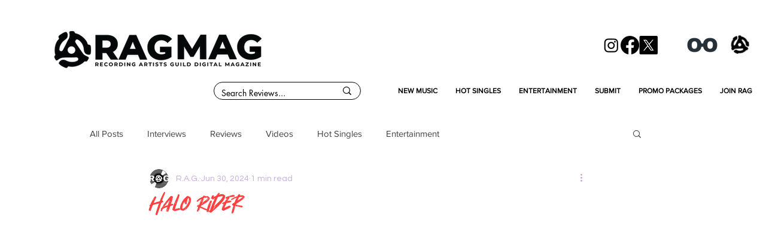

--- FILE ---
content_type: text/html; charset=utf-8
request_url: https://www.google.com/recaptcha/api2/aframe
body_size: 269
content:
<!DOCTYPE HTML><html><head><meta http-equiv="content-type" content="text/html; charset=UTF-8"></head><body><script nonce="IlLLkFrsAsMFnEMqMRJNKQ">/** Anti-fraud and anti-abuse applications only. See google.com/recaptcha */ try{var clients={'sodar':'https://pagead2.googlesyndication.com/pagead/sodar?'};window.addEventListener("message",function(a){try{if(a.source===window.parent){var b=JSON.parse(a.data);var c=clients[b['id']];if(c){var d=document.createElement('img');d.src=c+b['params']+'&rc='+(localStorage.getItem("rc::a")?sessionStorage.getItem("rc::b"):"");window.document.body.appendChild(d);sessionStorage.setItem("rc::e",parseInt(sessionStorage.getItem("rc::e")||0)+1);localStorage.setItem("rc::h",'1768837239029');}}}catch(b){}});window.parent.postMessage("_grecaptcha_ready", "*");}catch(b){}</script></body></html>